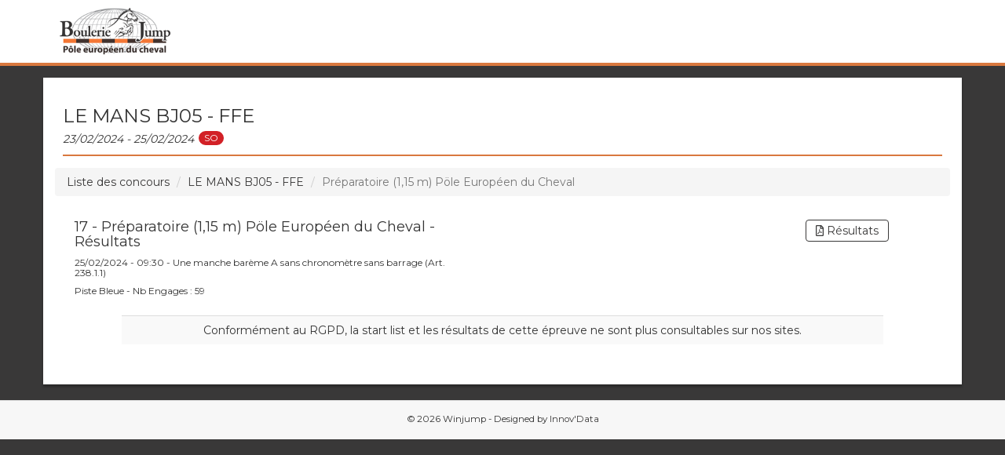

--- FILE ---
content_type: text/html; charset=UTF-8
request_url: https://boulerie.winjump.fr/concours/10098/le-mans-bj05---ffe/208311/results
body_size: 2488
content:
<!DOCTYPE html>
<html>
    <head>
        <meta charset="UTF-8">
        <meta http-equiv="X-UA-Compatible" content="IE=edge">
        <meta name="viewport" content="width=device-width, initial-scale=0.8, maximum-scale=0.8,user-scalable=no">

        <title>Boulerie Jump - LE MANS BJ05 - FFE</title>
        
        <meta name="author" content="Innov' Data">
        <meta name="description" content="Winjump live website by Innov'Data">   
        
        <!-- ICONS -->
        <link rel="icon" type="image/x-icon" href="/assets/img/favicon.ico" />
        <link rel="apple-touch-icon" href="/assets/img/app-touch.png">

        <meta property="og:site_name" content="Winjump">
        <meta property="og:url" content="http://boulerie.winjump.fr">
        <meta property="og:image" content="/assets/img/app-touch.png">

        <!-- Style -->
        <link href="https://maxcdn.bootstrapcdn.com/bootstrap/3.3.5/css/bootstrap.min.css" rel="stylesheet">
        <link rel="stylesheet" href="https://cdnjs.cloudflare.com/ajax/libs/bootstrap-select/1.12.2/css/bootstrap-select.min.css">
        <link href="/assets/css/principal.css" rel="stylesheet">
        <link href="/assets/css/fa-svg.css" rel="stylesheet">
                <link rel="preconnect" href="https://fonts.googleapis.com">
        <link rel="preconnect" href="https://fonts.gstatic.com" crossorigin>
        <link href="https://fonts.googleapis.com/css2?family=Montserrat:wght@400;700&display=swap" rel="stylesheet">        
                                <link href="/assets/css/site_css/boulerie.css" rel="stylesheet">
                
        
        <!-- Global site tag (gtag.js) - Google Analytics -->
        <script async src="https://www.googletagmanager.com/gtag/js?id=UA-113182973-1"></script>
        <script>
        window.dataLayer = window.dataLayer || [];
        function gtag(){dataLayer.push(arguments);}
        gtag('js', new Date());

        gtag('config', 'UA-113182973-1');
        </script>

        <!-- Google Ad Manager -->
        <script async='async' src='https://www.googletagservices.com/tag/js/gpt.js'></script>
        <script>
        var googletag = googletag || {};
        googletag.cmd = googletag.cmd || [];
        </script>

        <script>
        googletag.cmd.push(function() {
            googletag.defineSlot('/21737251382/wj', 'fluid', 'div-gpt-ad-1544711368699-0').addService(googletag.pubads());
            googletag.pubads().enableSingleRequest();
            googletag.pubads().collapseEmptyDivs();
            googletag.enableServices();
        });
        </script>

    </head>
    <body>
        <nav class="navbar navbar-default navbar-fixed-top" role="navigation">
            <div class="container">
                <div class="navbar-header">
                                                                                    <a class="navbar-brand" href="/"><span class="dim"><img src="/assets/img/logos/boulerie.png" alt="WinJump"></span></a>
                    <span class="title-nav">Boulerie Jump</span>
                </div>
            </div>
        </nav>
        
<div class="container" style="padding:0;">
	<div class="container-body">
  	    <h2 class="greenline">LE MANS BJ05 - FFE<br><span class="dates">23/02/2024 - 25/02/2024</span>&nbsp;<span class="badge badge-secondary" style="background-color:#d22026">SO</span></h2>
		<div class="container">
      <nav aria-label="breadcrumb">
        <ol class="breadcrumb">
          <li class="breadcrumb-item"><a href="/">Liste des concours</a></li>
          <li class="breadcrumb-item" aria-current="page"><a href="/concours/10098/le-mans-bj05---ffe">LE MANS BJ05 - FFE</a></li>
          <li class="breadcrumb-item active" aria-current="page">Préparatoire (1,15 m)
Pöle Européen du Cheval</li>
        </ol>
      </nav>
		</div>

		<div class="row" style="margin:0;">
			<div class="col-sm-6 vcenterBT">
        <h4> 17 - Préparatoire (1,15 m)
Pöle Européen du Cheval - Résultats</h4>
        <h6>25/02/2024 - 09:30 - Une manche barème A sans chronomètre sans barrage (Art. 238.1.1)</h6>        <h6>Piste Bleue - Nb Engages : 59</h6>
							</div>
			<div class="col-sm-3 text-center" style="margin-bottom:15px">
							</div>
			<div class="col-sm-3 text-center vcenterBT">
                        <a class="btn btn-default btn-slrs autresl" target="_blank" href="https://docs.winjump.fr/docs/10098/result17.pdf"><i class="far fa-file-pdf"></i>&nbsp;Résultats</a><br>
        				      			</div>			
		</div>
    <input type="hidden" id="status" value="RS" /> 
          <input type="hidden" id="epreuve" value="208311" />
        <input type="hidden" id="show" value="10098" />
    <input type="hidden" id="old-content" value="" />    
              <input type="hidden" id="template" value="winjump/rgpd.html.twig" />
        
	<div id="tableau">
      <div class="table-responsive">
        <table class="table table-striped">
          <tbody>
              <tr class="text-center">
                <td colspan="99" class="text-center"><div >Conformément au RGPD, la start list et les résultats de cette épreuve ne sont plus consultables sur nos sites.</div></td>
              </tr>
            </tbody>
        </table>
      </div>
    </div>    
        </div>
</div>
    <br>
        <div id="footer">
                <div style="text-align: center;"></div>
                <p class="bottom">© 2026 Winjump - Designed by <a href="http://innov-data.com">Innov'Data</a></p>
        </div>
    </body>
        <script src="https://code.jquery.com/jquery-3.5.1.min.js" integrity="sha256-9/aliU8dGd2tb6OSsuzixeV4y/faTqgFtohetphbbj0=" crossorigin="anonymous"></script>
        <script src="https://ajax.googleapis.com/ajax/libs/jquery/1.11.1/jquery.min.js"></script>

        <script src="https://maxcdn.bootstrapcdn.com/bootstrap/3.3.5/js/bootstrap.min.js"></script>
        <script src="https://cdnjs.cloudflare.com/ajax/libs/bootstrap-select/1.12.4/js/bootstrap-select.min.js"></script>
        <script src="/assets/js/fontawesome-all.min.js"></script>
        <script src="/bundles/fosjsrouting/js/router.js"></script>
        <script src="/js/routing?callback=fos.Router.setData"></script>
        <script src="/assets/js/winjump.js"></script>        
        <script>
    $(document).on("click", ".show-btn-indiv",function(){
        // if (playerInstances === 1) {
        //    var player = videojs("videoplayer_" + playerInstances);
        //    player.dispose();
        //    playerInstances--;
        //    $("." + idInstances[0]).remove();
        //    idInstances.pop();
        //}
        //closeMercure();
        //closeWS();
        //_goWS = false;
        if ($('#status').val() == 'LIVE'){
          closeTimerLive();
        }
        var tr = $(".res_indiv");
        tr.css("display","none");
        var target = $(this).data('target');
        $(target).css("display","table-row");
    });

    $(document).on("click", ".close-btn-indiv",function(){
        var tr = $(".res_indiv");
        tr.css("display","none");
        if ($('#status').val() == 'LIVE'){
          Live();
          activeTimerLive();
        }
    });

</script>
</html>
